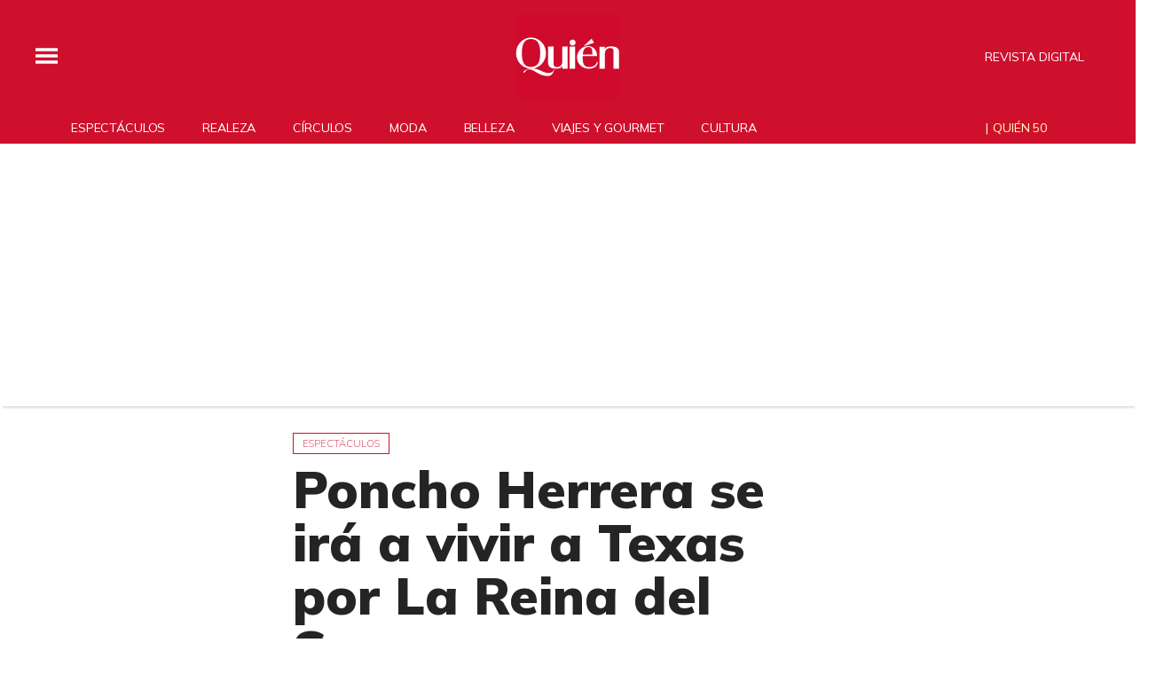

--- FILE ---
content_type: text/html; charset=utf-8
request_url: https://www.google.com/recaptcha/api2/aframe
body_size: 165
content:
<!DOCTYPE HTML><html><head><meta http-equiv="content-type" content="text/html; charset=UTF-8"></head><body><script nonce="Z_HsosaG9qiAXJxKD2yOag">/** Anti-fraud and anti-abuse applications only. See google.com/recaptcha */ try{var clients={'sodar':'https://pagead2.googlesyndication.com/pagead/sodar?'};window.addEventListener("message",function(a){try{if(a.source===window.parent){var b=JSON.parse(a.data);var c=clients[b['id']];if(c){var d=document.createElement('img');d.src=c+b['params']+'&rc='+(localStorage.getItem("rc::a")?sessionStorage.getItem("rc::b"):"");window.document.body.appendChild(d);sessionStorage.setItem("rc::e",parseInt(sessionStorage.getItem("rc::e")||0)+1);localStorage.setItem("rc::h",'1769045808167');}}}catch(b){}});window.parent.postMessage("_grecaptcha_ready", "*");}catch(b){}</script></body></html>

--- FILE ---
content_type: application/javascript; charset=utf-8
request_url: https://fundingchoicesmessages.google.com/f/AGSKWxXqaSour064kAv-8-tlZRijW03dYtcWQau7RK55IWnhx233pmNSBhU_FFgu2c7DWm-Q2jYVn__-yahaKocSMPuRpROMwL9WHy8HD1ZFVzaCASo063bKNH-xack6fba2Og1hDp1nWcm-YAf1WEEkJAA1htO2wdZZXs0m2SDufeq7iW9F9TEP7WtmI2Ya/_/longad./ads/728./adstracking._adnetwork./pagead/conversion.
body_size: -1290
content:
window['a387a1fe-6925-4156-88a0-f95c3e8a066b'] = true;